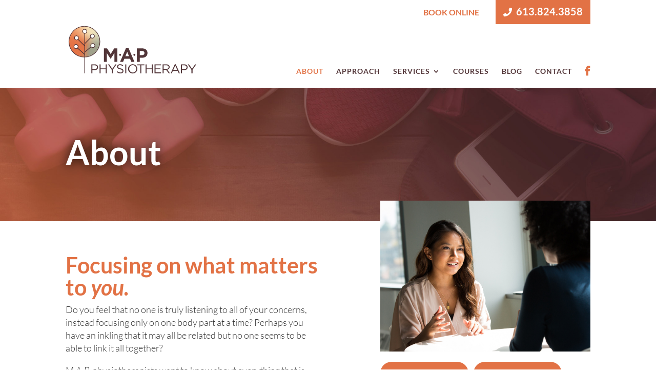

--- FILE ---
content_type: text/css
request_url: https://www.mapphysiotherapy.ca/wp-content/themes/DiviChild/style.css?ver=4.27.5
body_size: 642
content:
/*
Theme Name: Divi Child Theme
Theme URI: https://www.onefishcreative.ca/
Description: A Custom Child Theme for MAP Physiotherapy
Author: OneFish Creative
Author URI: https://www.onefishcreative.ca/
Template: Divi
Version: 1.6
*/


/*-----------------------------------------------------*/
/*-----------------------------------------------------*/
/*----------------[ 01 MAIN MENU AREA ]----------------*/
/*-----------------------------------------------------*/
/*-----------------------------------------------------*/

/*** Fixing the breakpoint for the Mobile Nav ***/

@media (max-width: 1170px) {
 #et_mobile_nav_menu {
 display: block;
 }
 
#top-menu {
 display: none;
 }
 }


/*-----------------------------------------------------*/
/*-----------------------------------------------------*/
/*-----------[ 02 SINGLE POST (BLOG POST) ]------------*/
/*-----------------------------------------------------*/
/*-----------------------------------------------------*/

.hero-section {
    padding-top: 80px;
    padding-bottom: 80px;
    background-repeat: no-repeat;
    background-size: cover;
	background-position:center center;
    position:relative;
    background-color: #ffffff;
}
 
.single-post #main-content #left-area {padding-top: 0px;}
 
/* ---- Sidebar Settings ---- */
.single #sidebar {background: #f5f7cf; padding-top: 20px; padding-right: 20px; padding-left: 20px; padding-bottom: 20px;}
 
/* ---- Standard Post Title & Post Meta ---- */
.single h1.entry-title,.attachment h1.entry-title, .single p.post-meta {
width: 80%;
max-width:1080px;
margin:0 auto;
text-align: left;
text-shadow: 0em 0em 0.3em rgba(0,0,0,0.84);
line-height: 1.2em;
padding-left: 8px;
padding-right: 8px;
font-weight: 700;
text-transform: none;
color: #fff;
}
 
 @media only screen and (min-width: 980px) {
/*** Set title font size for desktop ***/
.single h1.entry-title {
font-size: 66px !important;
}
 }

@media (min-width: 981px) {
#main-content .container:before {
	background-color: #ffffff; }
}

/*-----------------------------------------------------*/
/*-----------------------------------------------------*/
/*----------------[ 03 HERO SECTIONS ]-----------------*/
/*-----------------------------------------------------*/
/*-----------------------------------------------------*/



/*-----------------------------------------------------*/
/*-----------------------------------------------------*/
/*-------------[ 04 SECTIONS & MODULES ]---------------*/
/*-----------------------------------------------------*/
/*-----------------------------------------------------*/



/*-----------------------------------------------------*/
/*-----------------------------------------------------*/
/*-------------------[ 05 FOOTER ]---------------------*/
/*-----------------------------------------------------*/
/*-----------------------------------------------------*/









--- FILE ---
content_type: application/javascript
request_url: https://www.mapphysiotherapy.ca/wp-content/plugins/corona-virus-covid-19-banner/assets/js/frontend.min.js?ver=1.8.0.4
body_size: 394
content:
jQuery(document).ready(function(a){"undefined"!=typeof Cookies&&(Cookies.get("ocvb-keep-banner-closed")||Cookies.set("ocvb-keep-banner-closed","false"))}),window.ocvb={allow_close_expiry:2,init:function(a){var b=!1,c=jQuery("#ocvb-container").data("allow-close"),d=jQuery("#ocvb-container").data("display-type");if(window.ocvb.allow_close_expiry=0==a?365:a,"undefined"!=typeof Cookies&&(b="false"!=Cookies.get("ocvb-keep-banner-closed")),c||"undefined"!=typeof Cookies&&(Cookies.set("ocvb-keep-banner-closed","false"),b=!1),"none"!=d&&jQuery("#ocvb-container").length>0&&!b){var e=jQuery("#ocvb-container").outerHeight();jQuery("body").prepend(jQuery("#ocvb-container")),"banner"==d&&jQuery("#ocvb-container").css("height",e).removeClass("not-ready").addClass("ready"),"leaderboard"==d&&jQuery("#ocvb-container").css("height",e).removeClass("not-ready").addClass("ready"),"overlay"==d&&jQuery("#ocvb-container #ocvb-body").removeClass("not-ready").addClass("ready"),setTimeout(function(){if(jQuery("#ocvb-container").removeClass("ready").addClass("ready-and-display"),jQuery(document).on("click","#ocvb-container #ocvb-container-close-button",window.ocvb.close_banner),"banner"==d&&window.scrollTo({top:0,left:0,behavior:"auto"}),"overlay"==d){var a=jQuery("#ocvb-container #ocvb-body").outerHeight();jQuery("#ocvb-container #ocvb-body").css("margin-top",-a/2)}if("leaderboard"==d){var a=jQuery("#ocvb-container #ocvb-body").outerHeight();jQuery("body").css("margin-bottom",a)}},100)}},close_banner:function(a){var b=jQuery("#ocvb-container").data("display-type");return"undefined"!=typeof Cookies&&Cookies.set("ocvb-keep-banner-closed","true",{expires:window.ocvb.allow_close_expiry}),jQuery("#ocvb-container").removeClass("ready-and-display ready ocvb-enabled").addClass("not-ready ocvb-disabled"),"leaderboard"==b&&jQuery("body").css("margin-bottom","0"),a.stopPropagation(),!1}};

--- FILE ---
content_type: text/plain
request_url: https://www.google-analytics.com/j/collect?v=1&_v=j102&a=469275245&t=pageview&_s=1&dl=https%3A%2F%2Fwww.mapphysiotherapy.ca%2Fabout-us%2F&ul=en-us%40posix&dt=About%20-%20M.A.P.%20Physiotherapy&sr=1280x720&vp=1280x720&_u=YEBAAEABAAAAACAAI~&jid=169092346&gjid=695281777&cid=1306253062.1768802546&tid=UA-134948588-1&_gid=1625342627.1768802546&_r=1&_slc=1&gtm=45He61e1n81PR6MFRKza200&gcd=13l3l3l3l1l1&dma=0&tag_exp=103116026~103200004~104527906~104528500~104684208~104684211~105391253~115495939~115938466~115938469~115985660~116744867~117041587&z=1362149268
body_size: -452
content:
2,cG-Y8WTQD3LJE

--- FILE ---
content_type: image/svg+xml
request_url: https://www.mapphysiotherapy.ca/wp-content/uploads/2019/01/map-physiotherapy.svg
body_size: 30844
content:
<?xml version="1.0" encoding="UTF-8"?> <svg xmlns="http://www.w3.org/2000/svg" xmlns:xlink="http://www.w3.org/1999/xlink" id="Layer_1" data-name="Layer 1" viewBox="0 0 363.8 143.22"><defs><style> .cls-1 { fill: none; } .cls-2 { fill: #523538; } .cls-3 { clip-path: url(#clip-path); } .cls-4 { clip-path: url(#clip-path-2); } .cls-5 { fill: #fff; } </style><clipPath id="clip-path"><circle class="cls-1" cx="48.13" cy="49.32" r="43.13"></circle></clipPath><clipPath id="clip-path-2"><rect class="cls-1" y="1.19" width="96.27" height="96.27"></rect></clipPath></defs><title>MAP Physiotherapy Logo Horizontal — CMYK</title><g><g><path class="cls-2" d="M131.78,105.59V81L121.2,97.11H121l-10.47-15.9v24.38H102.4V68h8.91l9.89,15.9L131.08,68H140v37.6Z"></path><path class="cls-2" d="M178.7,105.59l-3.44-8.43h-15.9l-3.43,8.43h-8.44l16.12-37.87h7.62l16.12,37.87ZM167.31,77.66l-5,12.19h10Z"></path><path class="cls-2" d="M208.53,94.31h-6.28v11.28H194V68h15.36c9,0,14.4,5.32,14.4,13v.11C223.74,89.8,217,94.31,208.53,94.31Zm6.83-13.16c0-3.7-2.58-5.69-6.72-5.69h-6.39V87h6.55c4.14,0,6.56-2.47,6.56-5.69Z"></path><circle class="cls-2" cx="147.57" cy="86.05" r="2.76"></circle><circle class="cls-2" cx="187.29" cy="86.05" r="2.76"></circle></g><g><path class="cls-2" d="M76.22,129.07h-6.1v8.86H67.28V112.81h9.4c5.67,0,9.41,3,9.41,8C86.09,126.27,81.56,129.07,76.22,129.07Zm.25-13.64H70.12v11h6.2c4.17,0,6.89-2.22,6.89-5.56C83.21,117.29,80.52,115.43,76.47,115.43Z"></path><path class="cls-2" d="M93,126.63v11.3H90.18V112.81H93V124h14.49V112.81h2.84v25.12h-2.84v-11.3Z"></path><path class="cls-2" d="M127.12,137.93h-2.88V128L113.8,112.81h3.45l8.47,12.56,8.54-12.56h3.3L127.12,128Z"></path><path class="cls-2" d="M148.76,124c5.6,1.22,8.18,3.26,8.18,7.14,0,4.34-3.59,7.14-8.57,7.14a14.72,14.72,0,0,1-10.27-4l1.76-2.08a12,12,0,0,0,8.61,3.55c3.38,0,5.6-1.76,5.6-4.31,0-2.36-1.25-3.69-6.53-4.8-5.78-1.26-8.43-3.13-8.43-7.29s3.48-6.89,8.25-6.89a13.1,13.1,0,0,1,8.83,3.09l-1.65,2.18a11.06,11.06,0,0,0-7.25-2.72c-3.27,0-5.35,1.79-5.35,4.09S143.23,122.82,148.76,124Z"></path><path class="cls-2" d="M164.73,112.81v25.12H161.9V112.81Z"></path><path class="cls-2" d="M182.68,138.36a13,13,0,1,1,12.85-13A12.62,12.62,0,0,1,182.68,138.36Zm0-23.36c-5.74,0-9.83,4.59-9.83,10.33s4.16,10.41,9.9,10.41,9.84-4.59,9.84-10.34S188.42,115,182.68,115Z"></path><path class="cls-2" d="M206.67,137.93H203.8v-22.5h-8.43v-2.62H215.1v2.62h-8.43Z"></path><path class="cls-2" d="M221.1,126.63v11.3h-2.83V112.81h2.83V124h14.5V112.81h2.84v25.12H235.6v-11.3Z"></path><path class="cls-2" d="M261.55,115.39H246.23V124h13.71v2.58H246.23v8.8h15.5v2.58H243.39V112.81h18.16Z"></path><path class="cls-2" d="M283,137.93l-7.28-9.76h-7.18v9.76H265.7V112.81h10.81c5.52,0,9.08,3,9.08,7.5,0,4.2-2.87,6.64-6.82,7.36l7.71,10.26Zm-6.71-22.5h-7.75v10.19h7.72c3.76,0,6.46-1.94,6.46-5.2S280.35,115.43,276.29,115.43Z"></path><path class="cls-2" d="M314,137.93h-3.05L308,131.29H294.31l-3,6.64h-2.9l11.44-25.3h2.66Zm-12.81-22-5.74,12.81h11.44Z"></path><path class="cls-2" d="M325.72,129.07h-6.1v8.86h-2.84V112.81h9.41c5.67,0,9.4,3,9.4,8C335.59,126.27,331.07,129.07,325.72,129.07Zm.25-13.64h-6.35v11h6.21c4.16,0,6.89-2.22,6.89-5.56C332.72,117.29,330,115.43,326,115.43Z"></path><path class="cls-2" d="M349.18,137.93H346.3V128l-10.44-15.18h3.45l8.47,12.56,8.54-12.56h3.3L349.18,128Z"></path></g><g><g class="cls-3"><g class="cls-4"><g class="cls-4"><image width="202" height="201" transform="translate(-0.47 1.08) scale(0.48)" xlink:href="[data-uri]"></image></g></g></g><g><path class="cls-2" d="M74.3,36.57Z"></path><path class="cls-2" d="M49,138a1,1,0,0,1-1-1V85.62L28.77,68.33A6.73,6.73,0,0,1,20.2,68a6.71,6.71,0,0,1-.5-9.45,6.69,6.69,0,0,1,10.46,8.31L48,82.91V61.57L30,43.84a6.67,6.67,0,1,1,1.42-1.43L48,58.74v-32a6.7,6.7,0,1,1,2,0V52.4l14.7-15A6.71,6.71,0,1,1,66,38.84L50,55.28V76.41L65.65,63.14A6.69,6.69,0,0,1,67.27,55a6.7,6.7,0,0,1,9.43.78,6.69,6.69,0,0,1-9.86,9L50,79.05v58A1,1,0,0,1,49,138ZM24.68,58.36h-.25A4.68,4.68,0,0,0,20,63.28a4.72,4.72,0,0,0,1.54,3.24h0a4.68,4.68,0,0,0,6.27-7h0A4.66,4.66,0,0,0,24.68,58.36Zm46.9-3a4.68,4.68,0,1,0,4.67,5.07,4.6,4.6,0,0,0-1.09-3.41A4.66,4.66,0,0,0,72,55.41ZM26,33.8h0a4.68,4.68,0,0,0-3.25,8h0a4.68,4.68,0,1,0,6.57-6.66h0A4.65,4.65,0,0,0,26,33.8ZM70.25,29h0a4.67,4.67,0,0,0-3.3,1.4h0A4.7,4.7,0,0,0,67,37a4.75,4.75,0,0,0,3.33,1.33,4.6,4.6,0,0,0,3.28-1.4h0A4.68,4.68,0,0,0,70.25,29ZM49,15.47a4.68,4.68,0,1,0,4.68,4.68A4.69,4.69,0,0,0,49,15.47Z"></path></g><g><path class="cls-5" d="M24.68,58.36h-.25A4.68,4.68,0,0,0,20,63.28a4.72,4.72,0,0,0,1.54,3.24h0a4.68,4.68,0,0,0,6.27-7h0A4.66,4.66,0,0,0,24.68,58.36Z"></path><path class="cls-5" d="M71.58,55.39a4.68,4.68,0,1,0,4.67,5.07,4.6,4.6,0,0,0-1.09-3.41A4.66,4.66,0,0,0,72,55.41Z"></path><path class="cls-5" d="M26,33.8h0a4.68,4.68,0,0,0-3.25,8h0a4.68,4.68,0,1,0,6.57-6.66h0A4.65,4.65,0,0,0,26,33.8Z"></path><path class="cls-5" d="M70.25,29h0a4.67,4.67,0,0,0-3.3,1.4h0A4.7,4.7,0,0,0,67,37a4.75,4.75,0,0,0,3.33,1.33,4.6,4.6,0,0,0,3.28-1.4h0A4.68,4.68,0,0,0,70.25,29Z"></path><circle class="cls-5" cx="48.98" cy="20.15" r="4.68"></circle></g><path class="cls-2" d="M48.13,93.31a44,44,0,1,1,44-44A44,44,0,0,1,48.13,93.31ZM48.13,7A42.29,42.29,0,1,0,90.42,49.32,42.33,42.33,0,0,0,48.13,7Z"></path></g></g></svg> 

--- FILE ---
content_type: image/svg+xml
request_url: https://www.mapphysiotherapy.ca/wp-content/uploads/2019/01/map-physiotherapy.svg
body_size: 30844
content:
<?xml version="1.0" encoding="UTF-8"?> <svg xmlns="http://www.w3.org/2000/svg" xmlns:xlink="http://www.w3.org/1999/xlink" id="Layer_1" data-name="Layer 1" viewBox="0 0 363.8 143.22"><defs><style> .cls-1 { fill: none; } .cls-2 { fill: #523538; } .cls-3 { clip-path: url(#clip-path); } .cls-4 { clip-path: url(#clip-path-2); } .cls-5 { fill: #fff; } </style><clipPath id="clip-path"><circle class="cls-1" cx="48.13" cy="49.32" r="43.13"></circle></clipPath><clipPath id="clip-path-2"><rect class="cls-1" y="1.19" width="96.27" height="96.27"></rect></clipPath></defs><title>MAP Physiotherapy Logo Horizontal — CMYK</title><g><g><path class="cls-2" d="M131.78,105.59V81L121.2,97.11H121l-10.47-15.9v24.38H102.4V68h8.91l9.89,15.9L131.08,68H140v37.6Z"></path><path class="cls-2" d="M178.7,105.59l-3.44-8.43h-15.9l-3.43,8.43h-8.44l16.12-37.87h7.62l16.12,37.87ZM167.31,77.66l-5,12.19h10Z"></path><path class="cls-2" d="M208.53,94.31h-6.28v11.28H194V68h15.36c9,0,14.4,5.32,14.4,13v.11C223.74,89.8,217,94.31,208.53,94.31Zm6.83-13.16c0-3.7-2.58-5.69-6.72-5.69h-6.39V87h6.55c4.14,0,6.56-2.47,6.56-5.69Z"></path><circle class="cls-2" cx="147.57" cy="86.05" r="2.76"></circle><circle class="cls-2" cx="187.29" cy="86.05" r="2.76"></circle></g><g><path class="cls-2" d="M76.22,129.07h-6.1v8.86H67.28V112.81h9.4c5.67,0,9.41,3,9.41,8C86.09,126.27,81.56,129.07,76.22,129.07Zm.25-13.64H70.12v11h6.2c4.17,0,6.89-2.22,6.89-5.56C83.21,117.29,80.52,115.43,76.47,115.43Z"></path><path class="cls-2" d="M93,126.63v11.3H90.18V112.81H93V124h14.49V112.81h2.84v25.12h-2.84v-11.3Z"></path><path class="cls-2" d="M127.12,137.93h-2.88V128L113.8,112.81h3.45l8.47,12.56,8.54-12.56h3.3L127.12,128Z"></path><path class="cls-2" d="M148.76,124c5.6,1.22,8.18,3.26,8.18,7.14,0,4.34-3.59,7.14-8.57,7.14a14.72,14.72,0,0,1-10.27-4l1.76-2.08a12,12,0,0,0,8.61,3.55c3.38,0,5.6-1.76,5.6-4.31,0-2.36-1.25-3.69-6.53-4.8-5.78-1.26-8.43-3.13-8.43-7.29s3.48-6.89,8.25-6.89a13.1,13.1,0,0,1,8.83,3.09l-1.65,2.18a11.06,11.06,0,0,0-7.25-2.72c-3.27,0-5.35,1.79-5.35,4.09S143.23,122.82,148.76,124Z"></path><path class="cls-2" d="M164.73,112.81v25.12H161.9V112.81Z"></path><path class="cls-2" d="M182.68,138.36a13,13,0,1,1,12.85-13A12.62,12.62,0,0,1,182.68,138.36Zm0-23.36c-5.74,0-9.83,4.59-9.83,10.33s4.16,10.41,9.9,10.41,9.84-4.59,9.84-10.34S188.42,115,182.68,115Z"></path><path class="cls-2" d="M206.67,137.93H203.8v-22.5h-8.43v-2.62H215.1v2.62h-8.43Z"></path><path class="cls-2" d="M221.1,126.63v11.3h-2.83V112.81h2.83V124h14.5V112.81h2.84v25.12H235.6v-11.3Z"></path><path class="cls-2" d="M261.55,115.39H246.23V124h13.71v2.58H246.23v8.8h15.5v2.58H243.39V112.81h18.16Z"></path><path class="cls-2" d="M283,137.93l-7.28-9.76h-7.18v9.76H265.7V112.81h10.81c5.52,0,9.08,3,9.08,7.5,0,4.2-2.87,6.64-6.82,7.36l7.71,10.26Zm-6.71-22.5h-7.75v10.19h7.72c3.76,0,6.46-1.94,6.46-5.2S280.35,115.43,276.29,115.43Z"></path><path class="cls-2" d="M314,137.93h-3.05L308,131.29H294.31l-3,6.64h-2.9l11.44-25.3h2.66Zm-12.81-22-5.74,12.81h11.44Z"></path><path class="cls-2" d="M325.72,129.07h-6.1v8.86h-2.84V112.81h9.41c5.67,0,9.4,3,9.4,8C335.59,126.27,331.07,129.07,325.72,129.07Zm.25-13.64h-6.35v11h6.21c4.16,0,6.89-2.22,6.89-5.56C332.72,117.29,330,115.43,326,115.43Z"></path><path class="cls-2" d="M349.18,137.93H346.3V128l-10.44-15.18h3.45l8.47,12.56,8.54-12.56h3.3L349.18,128Z"></path></g><g><g class="cls-3"><g class="cls-4"><g class="cls-4"><image width="202" height="201" transform="translate(-0.47 1.08) scale(0.48)" xlink:href="[data-uri]"></image></g></g></g><g><path class="cls-2" d="M74.3,36.57Z"></path><path class="cls-2" d="M49,138a1,1,0,0,1-1-1V85.62L28.77,68.33A6.73,6.73,0,0,1,20.2,68a6.71,6.71,0,0,1-.5-9.45,6.69,6.69,0,0,1,10.46,8.31L48,82.91V61.57L30,43.84a6.67,6.67,0,1,1,1.42-1.43L48,58.74v-32a6.7,6.7,0,1,1,2,0V52.4l14.7-15A6.71,6.71,0,1,1,66,38.84L50,55.28V76.41L65.65,63.14A6.69,6.69,0,0,1,67.27,55a6.7,6.7,0,0,1,9.43.78,6.69,6.69,0,0,1-9.86,9L50,79.05v58A1,1,0,0,1,49,138ZM24.68,58.36h-.25A4.68,4.68,0,0,0,20,63.28a4.72,4.72,0,0,0,1.54,3.24h0a4.68,4.68,0,0,0,6.27-7h0A4.66,4.66,0,0,0,24.68,58.36Zm46.9-3a4.68,4.68,0,1,0,4.67,5.07,4.6,4.6,0,0,0-1.09-3.41A4.66,4.66,0,0,0,72,55.41ZM26,33.8h0a4.68,4.68,0,0,0-3.25,8h0a4.68,4.68,0,1,0,6.57-6.66h0A4.65,4.65,0,0,0,26,33.8ZM70.25,29h0a4.67,4.67,0,0,0-3.3,1.4h0A4.7,4.7,0,0,0,67,37a4.75,4.75,0,0,0,3.33,1.33,4.6,4.6,0,0,0,3.28-1.4h0A4.68,4.68,0,0,0,70.25,29ZM49,15.47a4.68,4.68,0,1,0,4.68,4.68A4.69,4.69,0,0,0,49,15.47Z"></path></g><g><path class="cls-5" d="M24.68,58.36h-.25A4.68,4.68,0,0,0,20,63.28a4.72,4.72,0,0,0,1.54,3.24h0a4.68,4.68,0,0,0,6.27-7h0A4.66,4.66,0,0,0,24.68,58.36Z"></path><path class="cls-5" d="M71.58,55.39a4.68,4.68,0,1,0,4.67,5.07,4.6,4.6,0,0,0-1.09-3.41A4.66,4.66,0,0,0,72,55.41Z"></path><path class="cls-5" d="M26,33.8h0a4.68,4.68,0,0,0-3.25,8h0a4.68,4.68,0,1,0,6.57-6.66h0A4.65,4.65,0,0,0,26,33.8Z"></path><path class="cls-5" d="M70.25,29h0a4.67,4.67,0,0,0-3.3,1.4h0A4.7,4.7,0,0,0,67,37a4.75,4.75,0,0,0,3.33,1.33,4.6,4.6,0,0,0,3.28-1.4h0A4.68,4.68,0,0,0,70.25,29Z"></path><circle class="cls-5" cx="48.98" cy="20.15" r="4.68"></circle></g><path class="cls-2" d="M48.13,93.31a44,44,0,1,1,44-44A44,44,0,0,1,48.13,93.31ZM48.13,7A42.29,42.29,0,1,0,90.42,49.32,42.33,42.33,0,0,0,48.13,7Z"></path></g></g></svg> 